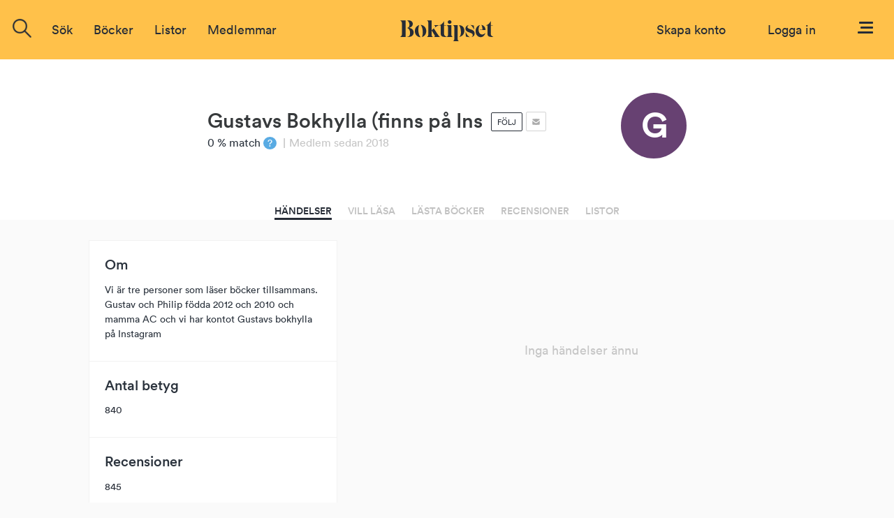

--- FILE ---
content_type: text/html; charset=ISO-8859-1
request_url: https://www.boktipset.se/medlem/gustav-hellstrand
body_size: 4362
content:








  <!DOCTYPE html PUBLIC "-//W3C//DTD XHTML 1.0 Transitional//EN" "http://www.w3.org/TR/xhtml1/DTD/xhtml1-transitional.dtd">
<html xmlns="http://www.w3.org/1999/xhtml">
<head>
<meta http-equiv="Content-Type" content="text/html; charset=ISO-8859-1" />







<link rel="shortcut icon" href="https://www.boktipset.se/favicon.ico" />
<title>Boktipset - Gustavs Bokhylla (finns på Ins</title>
<base href="https://www.boktipset.se/" />


<script type="text/javascript" src="/js/common.js"></script>

<script type="text/javascript" src="/community/js/community.js"></script>

	<script>
		var mobile = false;
	</script>




    <script type="text/javascript" src="/js/offline.js"></script>




<script src="https://ajax.googleapis.com/ajax/libs/jquery/1.12.4/jquery.min.js"></script>






<!--<script type="text/javascript" src="/js/prototype.js"></script>-->
<!--<script type="text/javascript" src="/ads/js/ads.js"></script>-->










<script src="https://www.atlasestateagents.co.uk/javascript/tether.min.js"></script>
<link rel="stylesheet" href="/js/bootstrap/css/bootstrap.min.css" integrity="sha384-AysaV+vQoT3kOAXZkl02PThvDr8HYKPZhNT5h/CXfBThSRXQ6jW5DO2ekP5ViFdi" crossorigin="anonymous">
<script src="/js/bootstrap/js/bootstrap.min.js" integrity="sha384-BLiI7JTZm+JWlgKa0M0kGRpJbF2J8q+qreVrKBC47e3K6BW78kGLrCkeRX6I9RoK" crossorigin="anonymous"></script>



<link rel="stylesheet" href="/css/css_new/main.css">
<link rel="stylesheet" href="/css/css_new/checkboxes.css">

<script src="/forum/js/forum.js" type="text/javascript"></script>
<script src="/js/js_new/main.js" type="text/javascript"></script>
<script src="/js/js_new/grades.js" type="text/javascript"></script>

<!-- Google -->
<script type="text/javascript">
  var _gaq = _gaq || [];
  _gaq.push(['_setAccount', 'UA-7719323-1']);
  _gaq.push(['_trackPageview']);

  (function() {
    var ga = document.createElement('script'); ga.type = 'text/javascript'; ga.async = true;
    ga.src = ('https:' == document.location.protocol ? 'https://ssl' : 'http://www') + '.google-analytics.com/ga.js';
    var s = document.getElementsByTagName('script')[0]; s.parentNode.insertBefore(ga, s);
  })();

</script>

</head>
 
 <body onload="load_profile_content('feed', 67081);">
<script type="text/javascript">
	$(window).on("orientationchange",function(){
		location.reload();
	});
</script>
 <div id="overlay"></div>
  	<div class="navbar-offset"></div>
	<nav class="navbar navbar-light bg-faded">
 
	<a href="/"><img id="logo-top" src="/img/svg/Logo-black.svg"/></a>
  <div class="navbar-toggleable-sm" id="exCollapsingNavbar2">
    
    <div class="navbar-nav">

	
		      
		
		
		<form class="nav-item form-inline pull-xs-left" action="/search/search.cgi" id="search_form" method="get">
        <div id="topSearch">
			<img onclick="$('#search-suggestions').hide();$(this).hide();" id="close-icon" src="img/icons/close-icon.png">
        	<div id="topSearchInner">
                <input type="hidden" id="topSearchInnerButton" name="image" onclick="this.form.submit();" />
                <div class="searchInput">
				<img id= "search-img"src="/img/icons/search-icon.png"/>
				<input type="text" id="searchField" name="search" class="inputSearch search " placeholder="Sök titel, författare eller medlemmar" />
				
				<div id="search-suggestions" >
					<div class="center-wrapper">
						<p id="latest-search-heading">Senaste sökningarna</p>
						<div  class="latest-search-item">
							
								<a href="search/search.cgi?search=Att döda" class="inline-block suggestions">Att döda</a>
						
							
								<a href="search/search.cgi?search=Kat dunn" class="inline-block suggestions">Kat dunn</a>
						
							
								<a href="search/search.cgi?search=Hunger stone" class="inline-block suggestions">Hunger stone</a>
						
							
								<a href="search/search.cgi?search=Hungerstone" class="inline-block suggestions">Hungerstone</a>
						
							
								<a href="search/search.cgi?search=JordÃƒÂƒÃ‚ÂƒÃƒÂ‚Ã‚ÂƒÃƒÂƒÃ‚Â‚ÃƒÂ‚Ã‚ÂƒÃƒÂƒÃ‚ÂƒÃƒÂ‚Ã‚Â‚ÃƒÂƒÃ‚Â‚ÃƒÂ‚Ã‚ÂƒÃƒÂƒÃ‚ÂƒÃƒÂ‚Ã‚ÂƒÃƒÂƒÃ‚Â‚ÃƒÂ‚Ã‚Â†ÃƒÂƒÃ‚ÂƒÃƒÂ‚Ã‚Â‚ÃƒÂƒÃ‚Â‚ÃƒÂ‚Ã‚Â’ÃƒÂƒÃ‚ÂƒÃƒÂ‚Ã‚ÂƒÃƒÂƒÃ‚Â‚ÃƒÂ‚Ã‚ÂƒÃƒÂƒÃ‚ÂƒÃƒÂ‚Ã‚Â‚ÃƒÂƒÃ‚Â‚ÃƒÂ‚Ã‚Â†ÃƒÂƒÃ‚ÂƒÃƒÂ‚Ã‚ÂƒÃƒÂƒÃ‚Â‚ÃƒÂ‚Ã‚Â¢ÃƒÂƒÃ‚ÂƒÃƒÂ‚Ã‚Â‚ÃƒÂƒÃ‚Â‚ÃƒÂ" class="inline-block suggestions">JordÃƒÂƒÃ‚ÂƒÃƒÂ‚Ã‚ÂƒÃƒÂƒÃ‚Â‚ÃƒÂ‚Ã‚ÂƒÃƒÂƒÃ‚ÂƒÃƒÂ‚Ã‚Â‚ÃƒÂƒÃ‚Â‚ÃƒÂ‚Ã‚ÂƒÃƒÂƒÃ‚ÂƒÃƒÂ‚Ã‚ÂƒÃƒÂƒÃ‚Â‚ÃƒÂ‚Ã‚Â†ÃƒÂƒÃ‚ÂƒÃƒÂ‚Ã‚Â‚ÃƒÂƒÃ‚Â‚ÃƒÂ‚Ã‚Â’ÃƒÂƒÃ‚ÂƒÃƒÂ‚Ã‚ÂƒÃƒÂƒÃ‚Â‚ÃƒÂ‚Ã‚ÂƒÃƒÂƒÃ‚ÂƒÃƒÂ‚Ã‚Â‚ÃƒÂƒÃ‚Â‚ÃƒÂ‚Ã‚Â†ÃƒÂƒÃ‚ÂƒÃƒÂ‚Ã‚ÂƒÃƒÂƒÃ‚Â‚ÃƒÂ‚Ã‚Â¢ÃƒÂƒÃ‚ÂƒÃƒÂ‚Ã‚Â‚ÃƒÂƒÃ‚Â‚ÃƒÂ</a>
						
							
								<a href="search/search.cgi?search=benÃƒÂƒÃ†Â’ÃƒÂ‚Ã†Â’ÃƒÂƒÃ¢Â€ÂšÃƒÂ‚Ã†Â’ÃƒÂƒÃ†Â’ÃƒÂ‚Ã¢Â€Â ÃƒÂƒÃ¢Â€ÂšÃƒÂ‚Ã¢Â€Â™ÃƒÂƒÃ†Â’ÃƒÂ‚Ã†Â’ÃƒÂƒÃ¢Â€ÂšÃƒÂ‚Ã¢Â€Â ÃƒÂƒÃ†Â’ÃƒÂ‚Ã‚Â¢ÃƒÂƒÃ¢Â€ÂšÃƒÂ‚Ã¢Â‚Â¬ÃƒÂƒÃ¢Â€ÂšÃƒÂ‚Ã¢Â„Â¢ÃƒÂƒÃ†Â’ÃƒÂ‚Ã†Â’ÃƒÂƒÃ¢Â€ÂšÃƒÂ‚Ã†Â’ÃƒÂƒÃ†Â’ÃƒÂ‚Ã‚Â¢ÃƒÂƒÃ¢Â€ÂšÃƒÂ‚Ã¢Â‚Â¬ÃƒÂƒÃ¢Â€ÂšÃƒÂ‚Ã…Â¡" class="inline-block suggestions">benÃƒÂƒÃ†Â’ÃƒÂ‚Ã†Â’ÃƒÂƒÃ¢Â€ÂšÃƒÂ‚Ã†Â’ÃƒÂƒÃ†Â’ÃƒÂ‚Ã¢Â€Â ÃƒÂƒÃ¢Â€ÂšÃƒÂ‚Ã¢Â€Â™ÃƒÂƒÃ†Â’ÃƒÂ‚Ã†Â’ÃƒÂƒÃ¢Â€ÂšÃƒÂ‚Ã¢Â€Â ÃƒÂƒÃ†Â’ÃƒÂ‚Ã‚Â¢ÃƒÂƒÃ¢Â€ÂšÃƒÂ‚Ã¢Â‚Â¬ÃƒÂƒÃ¢Â€ÂšÃƒÂ‚Ã¢Â„Â¢ÃƒÂƒÃ†Â’ÃƒÂ‚Ã†Â’ÃƒÂƒÃ¢Â€ÂšÃƒÂ‚Ã†Â’ÃƒÂƒÃ†Â’ÃƒÂ‚Ã‚Â¢ÃƒÂƒÃ¢Â€ÂšÃƒÂ‚Ã¢Â‚Â¬ÃƒÂƒÃ¢Â€ÂšÃƒÂ‚Ã…Â¡</a>
						
							
								<a href="search/search.cgi?search=Canilla" class="inline-block suggestions">Canilla</a>
						
							
								<a href="search/search.cgi?search=Ne4sbÃƒÂƒÃ†Â’ÃƒÂ‚Ã†Â’ÃƒÂƒÃ¢Â€ÂšÃƒÂ‚Ã†Â’ÃƒÂƒÃ†Â’ÃƒÂ‚Ã¢Â€ÂšÃƒÂƒÃ¢Â€ÂšÃƒÂ‚Ã‚Â¢ÃƒÂƒÃ†Â’ÃƒÂ‚Ã†Â’ÃƒÂƒÃ¢Â€ÂšÃƒÂ‚Ã¢Â€ÂšÃƒÂƒÃ†Â’ÃƒÂ‚Ã¢Â€ÂšÃƒÂƒÃ¢Â€ÂšÃƒÂ‚Ã‹Â†ÃƒÂƒÃ†Â’ÃƒÂ‚Ã†Â’ÃƒÂƒÃ¢Â€ÂšÃƒÂ‚Ã¢Â€ÂšÃƒÂƒÃ†Â’ÃƒÂ‚Ã¢Â€ÂšÃƒÂƒÃ¢Â€ÂšÃƒÂ‚Ã…Â¡ÃƒÂƒÃ†Â’ÃƒÂ‚Ã†Â’ÃƒÂƒÃ¢Â€ÂšÃƒÂ‚Ã†Â’Ãƒ" class="inline-block suggestions">Ne4sbÃƒÂƒÃ†Â’ÃƒÂ‚Ã†Â’ÃƒÂƒÃ¢Â€ÂšÃƒÂ‚Ã†Â’ÃƒÂƒÃ†Â’ÃƒÂ‚Ã¢Â€ÂšÃƒÂƒÃ¢Â€ÂšÃƒÂ‚Ã‚Â¢ÃƒÂƒÃ†Â’ÃƒÂ‚Ã†Â’ÃƒÂƒÃ¢Â€ÂšÃƒÂ‚Ã¢Â€ÂšÃƒÂƒÃ†Â’ÃƒÂ‚Ã¢Â€ÂšÃƒÂƒÃ¢Â€ÂšÃƒÂ‚Ã‹Â†ÃƒÂƒÃ†Â’ÃƒÂ‚Ã†Â’ÃƒÂƒÃ¢Â€ÂšÃƒÂ‚Ã¢Â€ÂšÃƒÂƒÃ†Â’ÃƒÂ‚Ã¢Â€ÂšÃƒÂƒÃ¢Â€ÂšÃƒÂ‚Ã…Â¡ÃƒÂƒÃ†Â’ÃƒÂ‚Ã†Â’ÃƒÂƒÃ¢Â€ÂšÃƒÂ‚Ã†Â’Ãƒ</a>
						
							
								<a href="search/search.cgi?search=mardrÃƒÂƒÃ‚ÂƒÃƒÂ‚Ã‚ÂƒÃƒÂƒÃ‚Â‚ÃƒÂ‚Ã‚ÂƒÃƒÂƒÃ‚ÂƒÃƒÂ‚Ã‚Â‚ÃƒÂƒÃ‚Â‚ÃƒÂ‚Ã‚ÂƒÃƒÂƒÃ‚ÂƒÃƒÂ‚Ã‚ÂƒÃƒÂƒÃ‚Â‚ÃƒÂ‚Ã‚Â‚ÃƒÂƒÃ‚ÂƒÃƒÂ‚Ã‚Â‚ÃƒÂƒÃ‚Â‚ÃƒÂ‚Ã‚ÂƒÃƒÂƒÃ‚ÂƒÃƒÂ‚Ã‚ÂƒÃƒÂƒÃ‚Â‚ÃƒÂ‚Ã‚ÂƒÃƒÂƒÃ‚ÂƒÃƒÂ‚Ã‚Â‚ÃƒÂƒÃ‚Â‚ÃƒÂ‚Ã‚Â†ÃƒÂƒÃ‚ÂƒÃƒÂ‚Ã‚ÂƒÃƒÂƒÃ‚Â‚ÃƒÂ‚Ã‚Â‚ÃƒÂƒÃ‚ÂƒÃƒÂ‚Ã‚Â‚ÃƒÂƒÃ‚Â‚Ãƒ" class="inline-block suggestions">mardrÃƒÂƒÃ‚ÂƒÃƒÂ‚Ã‚ÂƒÃƒÂƒÃ‚Â‚ÃƒÂ‚Ã‚ÂƒÃƒÂƒÃ‚ÂƒÃƒÂ‚Ã‚Â‚ÃƒÂƒÃ‚Â‚ÃƒÂ‚Ã‚ÂƒÃƒÂƒÃ‚ÂƒÃƒÂ‚Ã‚ÂƒÃƒÂƒÃ‚Â‚ÃƒÂ‚Ã‚Â‚ÃƒÂƒÃ‚ÂƒÃƒÂ‚Ã‚Â‚ÃƒÂƒÃ‚Â‚ÃƒÂ‚Ã‚ÂƒÃƒÂƒÃ‚ÂƒÃƒÂ‚Ã‚ÂƒÃƒÂƒÃ‚Â‚ÃƒÂ‚Ã‚ÂƒÃƒÂƒÃ‚ÂƒÃƒÂ‚Ã‚Â‚ÃƒÂƒÃ‚Â‚ÃƒÂ‚Ã‚Â†ÃƒÂƒÃ‚ÂƒÃƒÂ‚Ã‚ÂƒÃƒÂƒÃ‚Â‚ÃƒÂ‚Ã‚Â‚ÃƒÂƒÃ‚ÂƒÃƒÂ‚Ã‚Â‚ÃƒÂƒÃ‚Â‚Ãƒ</a>
						
							
								<a href="search/search.cgi?search=Carmilla" class="inline-block suggestions">Carmilla</a>
						
							
								<a href="search/search.cgi?search=benÃƒÆ’Ã‚Æ’Ãƒâ€šÃ‚Æ’ÃƒÆ’Ã‚â€ Ãƒâ€šÃ‚â€™ÃƒÆ’Ã‚Æ’Ãƒâ€šÃ‚â€ ÃƒÆ’Ã‚Â¢Ãƒâ€šÃ‚â‚¬Ãƒâ€šÃ‚â„¢ÃƒÆ’Ã‚Æ’Ãƒâ€šÃ‚Æ’ÃƒÆ’Ã‚Â¢Ãƒâ€šÃ‚â‚¬Ãƒâ€šÃ‚Å¡ÃƒÆ’Ã‚Æ’Ãƒâ€šÃ‚Â¢ÃƒÆ’Ã‚Â¢Ãƒâ€šÃ‚â€šÃƒâ€šÃ‚Â¬ÃƒÆ’Ã‚â€šÃƒâ€šÃ‚Â¦ÃƒÆ’Ã‚Æ’Ãƒâ€šÃ‚Æ’ÃƒÆ’Ã‚â€ Ãƒâ€šÃ‚â€™ÃƒÆ’Ã‚Æ’Ãƒâ€šÃ‚Â¢ÃƒÆ’Ã‚Â¢Ãƒâ" class="inline-block suggestions">benÃƒÆ’Ã‚Æ’Ãƒâ€šÃ‚Æ’ÃƒÆ’Ã‚â€ Ãƒâ€šÃ‚â€™ÃƒÆ’Ã‚Æ’Ãƒâ€šÃ‚â€ ÃƒÆ’Ã‚Â¢Ãƒâ€šÃ‚â‚¬Ãƒâ€šÃ‚â„¢ÃƒÆ’Ã‚Æ’Ãƒâ€šÃ‚Æ’ÃƒÆ’Ã‚Â¢Ãƒâ€šÃ‚â‚¬Ãƒâ€šÃ‚Å¡ÃƒÆ’Ã‚Æ’Ãƒâ€šÃ‚Â¢ÃƒÆ’Ã‚Â¢Ãƒâ€šÃ‚â€šÃƒâ€šÃ‚Â¬ÃƒÆ’Ã‚â€šÃƒâ€šÃ‚Â¦ÃƒÆ’Ã‚Æ’Ãƒâ€šÃ‚Æ’ÃƒÆ’Ã‚â€ Ãƒâ€šÃ‚â€™ÃƒÆ’Ã‚Æ’Ãƒâ€šÃ‚Â¢ÃƒÆ’Ã‚Â¢Ãƒâ</a>
						
							
								<a href="search/search.cgi?search=GrÃƒÆ’Ã‚Æ’Ãƒâ€šÃ‚Æ’ÃƒÆ’Ã‚â€šÃƒâ€šÃ‚Æ’ÃƒÆ’Ã‚Æ’Ãƒâ€šÃ‚â€šÃƒÆ’Ã‚â€šÃƒâ€šÃ‚Æ’ÃƒÆ’Ã‚Æ’Ãƒâ€šÃ‚Æ’ÃƒÆ’Ã‚â€šÃƒâ€šÃ‚â€šÃƒÆ’Ã‚Æ’Ãƒâ€šÃ‚â€šÃƒÆ’Ã‚â€šÃƒâ€šÃ‚Æ’ÃƒÆ’Ã‚Æ’Ãƒâ€šÃ‚Æ’ÃƒÆ’Ã‚â€šÃƒâ€šÃ‚Æ’ÃƒÆ’Ã‚Æ’Ãƒâ€šÃ‚â€šÃƒÆ’Ã‚â€šÃƒâ€šÃ‚â€šÃƒÆ’Ã‚Æ’Ãƒâ€šÃ‚Æ’ÃƒÆ’Ã‚â€šÃƒâ€šÃ‚â€šÃƒ" class="inline-block suggestions">GrÃƒÆ’Ã‚Æ’Ãƒâ€šÃ‚Æ’ÃƒÆ’Ã‚â€šÃƒâ€šÃ‚Æ’ÃƒÆ’Ã‚Æ’Ãƒâ€šÃ‚â€šÃƒÆ’Ã‚â€šÃƒâ€šÃ‚Æ’ÃƒÆ’Ã‚Æ’Ãƒâ€šÃ‚Æ’ÃƒÆ’Ã‚â€šÃƒâ€šÃ‚â€šÃƒÆ’Ã‚Æ’Ãƒâ€šÃ‚â€šÃƒÆ’Ã‚â€šÃƒâ€šÃ‚Æ’ÃƒÆ’Ã‚Æ’Ãƒâ€šÃ‚Æ’ÃƒÆ’Ã‚â€šÃƒâ€šÃ‚Æ’ÃƒÆ’Ã‚Æ’Ãƒâ€šÃ‚â€šÃƒÆ’Ã‚â€šÃƒâ€šÃ‚â€šÃƒÆ’Ã‚Æ’Ãƒâ€šÃ‚Æ’ÃƒÆ’Ã‚â€šÃƒâ€šÃ‚â€šÃƒ</a>
						
							
								<a href="search/search.cgi?search=Stormvakt" class="inline-block suggestions">Stormvakt</a>
						
							
								<a href="search/search.cgi?search=sanningen" class="inline-block suggestions">sanningen</a>
						
							
								<a href="search/search.cgi?search=Ne4sbÃƒÆ’Ã‚Æ’Ãƒâ€šÃ‚Æ’ÃƒÆ’Ã‚â€šÃƒâ€šÃ‚Â¢ÃƒÆ’Ã‚Æ’Ãƒâ€šÃ‚â€šÃƒÆ’Ã‚â€šÃƒâ€šÃ‚Ë†ÃƒÆ’Ã‚Æ’Ãƒâ€šÃ‚â€šÃƒÆ’Ã‚â€šÃƒâ€šÃ‚Å¡ÃƒÆ’Ã‚Æ’Ãƒâ€šÃ‚Æ’ÃƒÆ’Ã‚â€šÃƒâ€šÃ‚Æ’ÃƒÆ’Ã‚Æ’Ãƒâ€šÃ‚â€šÃƒÆ’Ã‚â€šÃƒâ€šÃ‚â€°ÃƒÆ’Ã‚Æ’Ãƒâ€šÃ‚Æ’ÃƒÆ’Ã‚â€šÃƒâ€šÃ‚â€šÃƒÆ’Ã‚Æ’Ãƒâ€šÃ‚â€šÃƒÆ’Ã‚â€šÃƒâ€šÃ‚Â" class="inline-block suggestions">Ne4sbÃƒÆ’Ã‚Æ’Ãƒâ€šÃ‚Æ’ÃƒÆ’Ã‚â€šÃƒâ€šÃ‚Â¢ÃƒÆ’Ã‚Æ’Ãƒâ€šÃ‚â€šÃƒÆ’Ã‚â€šÃƒâ€šÃ‚Ë†ÃƒÆ’Ã‚Æ’Ãƒâ€šÃ‚â€šÃƒÆ’Ã‚â€šÃƒâ€šÃ‚Å¡ÃƒÆ’Ã‚Æ’Ãƒâ€šÃ‚Æ’ÃƒÆ’Ã‚â€šÃƒâ€šÃ‚Æ’ÃƒÆ’Ã‚Æ’Ãƒâ€šÃ‚â€šÃƒÆ’Ã‚â€šÃƒâ€šÃ‚â€°ÃƒÆ’Ã‚Æ’Ãƒâ€šÃ‚Æ’ÃƒÆ’Ã‚â€šÃƒâ€šÃ‚â€šÃƒÆ’Ã‚Æ’Ãƒâ€šÃ‚â€šÃƒÆ’Ã‚â€šÃƒâ€šÃ‚Â</a>
						
							
								<a href="search/search.cgi?search=rÃ¥ttkungen" class="inline-block suggestions">rÃ¥ttkungen</a>
						
							
						
						</div>
					</div>
				</div>
                </div>
            </div>
        </div>
        </form>

	
		<div class="nav-item dropdown pull-xs-right">
	  <a id="menu" class="nav-link "
			   id="dropdownMenu4" data-toggle="dropdown"
			  aria-haspopup="true" aria-expanded="false">
		<img id="menu-button" src="img/svg/Menu.svg"/>
	  </a>
	  <div class="dropdown-menu dropdown-menu-right">
		
		<div >
			
<a href="https://www.facebook.com/v2.8/dialog/oauth?client_id=52376539236&redirect_uri=http%3A%2F%2Fwww.boktipset.se%2Fmember%2Fjoin.cgi%3Fsource%3Dfacebook%26ec%3D&scope=public_profile,user_birthday,email" class="facebook_button">
	<div class="fb-btn-wrapper">
		<img class="button-img facebook-logo"src="img/facebook-logo.png"/>
		<div class="text" id="footer-fb-text">SKAPA KONTO MED FACEBOOK</div>
	</div>
</a>

			<a href="member/join.cgi" class="topMenuLink">
	<div class="email-button-black">
		<img class="mail-logo"src="img/mail.png"/>
		<p class="facebook-button-black-text">SKAPA KONTO MED EMAIL</p> 
	</div>
</a>
		</div>
		
		<div id="menu-user-terms">
			<p id="menu-user-terms-text">Genom att skapa ett konto godkänner <br/>du våra <a href="eula.html" target="_blank" class="bold eula">användarvillkor</a></p>
		</div>
		
		<div class="dropdown-divider"></div>
		<div id="menu-login-box">
			<p id="menu-login-box-text">Har du redan ett konto?</p>
			<a href="member/login.cgi"><div class = "btn button-show-all bg-white text-black border right">Logga in</div></a>
		</div>
		<div class="dropdown-divider"></div>
			

<div class="dual-column-wrapper">
     <a href="about.html" class="dropdown-item dual-column-item">Om Boktipset</a>
     <a href="help.html" class="dropdown-item dual-column-item">FAQ</a>
     <br>
     <a href="contact.html" class="dropdown-item dual-column-item">Kontakta oss</a>
     <a href="eula.html" class="dropdown-item dual-column-item">Användarvillkor</a>
 </div>
		
	
			
		
	  </div>
</div>
		<!-- Loginbox    if offline -->
		
        <div class="nav-item  pull-xs-right">
		
            <a class="nav-link" id="login-link" style="margin-right:30px;" href="member/login.cgi">Logga in</a>
			
			
			
		
        </div>
		
		<div class="nav-item  pull-xs-right">
			<a class="nav-link text-blue" id="login-link" href="member/onboard.cgi">Skapa konto</a>
		</div>
		
		
<!-- Loginbox end-->
		
	
	

	<ul class="menu-options nav navbar-nav">



  <li class="nav-item">
    <div class="nav-link" href="javascript:void(0)" onclick="$('.search').focus();"><a>Sök</a></div>
  </li> 
  <li class="nav-item hideable">
	<div class="nav-item dropdown" id="books-dropdown">
	  <a href="javascript:void(0)" class="nav-link " data-toggle="" aria-expanded="false">
		 Böcker
	  </a>
	  <div class="dropdown-menu" id="books-dropdown-menu">
			<a href="/lists/show_list.cgi?context=statlist&type=book&key=hot_books" class="bold-dropdown-item dropdown-item text-true-black" >Populärast just nu</a>
	<a href="/lists/show_list.cgi?context=statlist&type=book&key=current_top_books" class="bold-dropdown-item dropdown-item text-true-black" >Högst betyg just nu</a>
	<a href="/lists/show_list.cgi?context=statlist&type=book&key=current_most_commented_object" class="bold-dropdown-item dropdown-item text-true-black" >Mest recenserat just nu</a>
	<br>

	
		<a href="lists/show_list.cgi?context=genre&type=book&key=24438015" class="dropdown-item">Barn & Ungdom</a>
	
		<a href="lists/show_list.cgi?context=genre&type=book&key=22406846" class="dropdown-item">Biografier & Memoarer</a>
	
		<a href="lists/show_list.cgi?context=genre&type=book&key=22406844" class="dropdown-item">Deckare & Thriller</a>
	
		<a href="lists/show_list.cgi?context=genre&type=book&key=22406852" class="dropdown-item">Erotik</a>
	
		<a href="lists/show_list.cgi?context=genre&type=book&key=24438016" class="dropdown-item">Fakta</a>
	
		<a href="lists/show_list.cgi?context=genre&type=book&key=22406843" class="dropdown-item">Fantasy</a>
	
		<a href="lists/show_list.cgi?context=genre&type=book&key=22406849" class="dropdown-item">Historiska romaner</a>
	
		<a href="lists/show_list.cgi?context=genre&type=book&key=22406840" class="dropdown-item">Klassiker</a>
	
		<a href="lists/show_list.cgi?context=genre&type=book&key=24438092" class="dropdown-item">Manga</a>
	
		<a href="lists/show_list.cgi?context=genre&type=book&key=22406845" class="dropdown-item">Mat & Dryck</a>
	
		<a href="lists/show_list.cgi?context=genre&type=book&key=22406848" class="dropdown-item">Romantik</a>
	
		<a href="lists/show_list.cgi?context=genre&type=book&key=22406847" class="dropdown-item">Science Fiction</a>
	
		<a href="lists/show_list.cgi?context=genre&type=book&key=22406851" class="dropdown-item">Serier & Grafiska romaner</a>
	
		<a href="lists/show_list.cgi?context=genre&type=book&key=22406850" class="dropdown-item">Skräck</a>
	
		<a href="lists/show_list.cgi?context=genre&type=book&key=22406839" class="dropdown-item">Skönlitteratur</a>
	
	


	  </div>
	</div>
    
  </li>
  
  <li class="nav-item hideable">
    <div class="nav-link" href="#"><a href="lists/list.cgi" >Listor</a></div>
  </li> 
  
  <li class="nav-item hideable">
    <div class="nav-link" href="#"><a href="member/members.cgi" >Medlemmar</a></div>
  </li> 
 
  
</ul>



    </div>
	
	</div>
  </nav>
 <div id="navbar-offset"></div>




	<div class="profile-header" >
	<div class="wrapper">
		<div class="text-wrapper">
			<h2 class="heading">Gustavs Bokhylla (finns på Ins</h2>
			
<div id="not_bookmarked" class="inline" >
	<a href="/member/join.cgi"><div class="follow-btn">FÖLJ</div></a>
</div>

			
				<div class="message-member-wrapper">
					<img src="img/svg/mail.svg" class="message-member" onclick="window.location='https://www.boktipset.se/messages/write_new_message.cgi?to=67081&amp;src=profile'"/>
				</div>
			
			
			<br>
			<p class="percent-match">0 % match <p class="info-icon">?</p> <p class="pipe">|</p></p> 
			<p class="text-grey"> Medlem sedan 2018</p>
    		
    	</div>
	</div>
	
		<div class="member-img-wrapper-other">
			<div class="img-circle member-membersize" style="background-color:#674172" class="member-img img-circle right inline" >G</div>
		</div>
	
	
	<ul class="list-menu-options nav nav-inline">
		<li class="nav-item"><a id='feed'class="tab nav-link" href="javascript:void(0);" onclick="load_profile_content('feed', 67081);">Händelser</a></li>
		
		<li class="nav-item"><a id="wanted" class="tab nav-link" href="javascript:void(0);" onclick="load_profile_content('wanted', 67081);">Vill läsa</a></li>
		<li class="nav-item"><a id="seen" class="tab nav-link" href="javascript:void(0);" onclick="load_profile_content('seen', 67081);">Lästa böcker</a></li>
		<li class="nav-item"><a id="reviews" class="tab nav-link" href="javascript:void(0);" onclick="load_profile_content('reviews', 67081);">Recensioner</a></li>
		<li class="nav-item"><a id="lists"class="tab nav-link" href="javascript:void(0);" onclick="load_profile_content('lists', 67081);">Listor</a></li>
	</ul>
</div>
<script>
	activate_onload_tab('Händelser');
</script>







 <div id="content">


	  
	 <div id="bt_popup" class="bt_popup hidden-element">
		
	 </div>






<div id="profile_content">
</div>

</div>

<div id= "footer" class="footer footer-color" >
	<div class="footer-main full-width" >
		<div class="footer-left" >
			<a id="footer-brand" class="relative"  href="/"><img class="relative" id="logo" src="/img/svg/Logo-black.svg"/></a>
		</div>
		<div class="footer-middle">
			<p class="footer-text">
Boktipset är platsen för dig som älskar att läsa, recensera och tycka till om böcker. Du får personliga boktips baserade på vad du har läst och gillar, kan enkelt hålla koll på vad du vill läsa och dela med dig av dina tips. Du kan också följa medlemmar som matchar din boksmak och få tips utifrån deras listor, betyg och recensioner. Boktipset är helt enkelt din egen guide till de bästa och mest personliga boktipsen för just dig. 
			</p>
		</div>
		<div class="footer-right">
			
<a href="https://www.facebook.com/v2.8/dialog/oauth?client_id=52376539236&redirect_uri=http%3A%2F%2Fwww.boktipset.se%2Fmember%2Fjoin.cgi%3Fsource%3Dfacebook%26ec%3D&scope=public_profile,user_birthday,email" class="facebook_button">
	<div class="fb-btn-wrapper">
		<img class="button-img facebook-logo"src="img/facebook-logo.png"/>
		<div class="text" id="footer-fb-text">SKAPA KONTO MED FACEBOOK</div>
	</div>
</a>

			<a href="member/join.cgi" class="topMenuLink">
<div class="email-button-footer">
	<p class="">SKAPA KONTO MED EMAIL</p>
</div>
</a>
		</div>
	
	</div>
</div>

<div class="footer" >
	<div class="footer-links-wrapper" >
		<div class="footer-links auto-margin full-width">
			<a href="about.html" class="footer-link" class="dropdown-item dual-column-item">Om Boktipset</a>
			<a href="help.html" class="footer-link" class="dropdown-item dual-column-item">FAQ</a>
			<a href="contact.html" class="footer-link" class="dropdown-item dual-column-item">Kontakta oss</a>
			<a href="eula.html" class="footer-link" class="dropdown-item dual-column-item">Användarvillkor</a>
			<span id="copyright">	&copy; Boktipset 2016</span>
		</div>
	</div>
	
</div>

</body>
</html>

--- FILE ---
content_type: text/html; charset=ISO-8859-1
request_url: https://www.boktipset.se/member/profile.cgi?viewed=67081&type=feed
body_size: 1284
content:




<div class="center-wrapper">
	<div class="feed-left bg-white">
		
		<div class="feed-left-box">
			
			<p class="heading">Om </p>			   
								  <div id="shoutout">
					<p class="text 14">Vi är tre personer som läser böcker tillsammans. Gustav och Philip födda 2012 och 2010 och mamma AC och vi har kontot Gustavs bokhylla på Instagram</p>
				  </div>
						</div>
		<div class="feed-left-box">
			<p class="heading">Antal betyg</p>
			<p class="text"><a href="medlem/gustav-hellstrand?onload=seen" >840</a></p>
		</div class="feed-left-box">
		<div class="feed-left-box">
			<p class="heading">Recensioner</p>
			<p class="text"><a href="medlem/gustav-hellstrand?onload=reviews" >845</a></p>
		</div>
					<div class="feed-left-box">
				<p class="heading">Snittbetyg</p>
				<img src="img/star-img/star-4.png" class="star-img"/>
			</div>
							<div class="feed-left-box" id="interests">
				<p class="heading">Intressen</p>
									<p class="text 16"><a href="lists/show_list.cgi?context=genre&type=book&key=24438015" >Barn/Ungdom</a></p>
									<p class="text 16"><a href="lists/show_list.cgi?context=genre&type=book&key=22406839" >Skönlitteratur</a></p>
									<p class="text 16"><a href="lists/show_list.cgi?context=genre&type=book&key=22406843" >Fantasy</a></p>
				
			</div>
		
					<div class="feed-left-box">
				
<p class="heading left" style="margin-right:.5rem;"><a href="lists/show_list.cgi?context=member&amp;type=member&amp;key=67081%7Cfollowing" >Följer</a></p>
			<p class="heading text-grey left">19</p>
			<div id="followers">
<div style="clear:both"></div>

	<div class="follow-member-item" style="display:block">
		<a href="medlem/sara-salander"><div class="img-circle member-listsize" style="background-color:#f9690e" class="img-circle follow-img" >V</div></a>
		<div class="info">
			<p class="heading"><a href="medlem/sara-salander" >villa-freja.se </a></p>
			<p class="text text-grey">0% match</p>
			
		</div>
		<div style="display:inline-block; float:right">
			
<div id="not_bookmarked" class="inline" >
	<a href="/member/join.cgi"><div class="follow-btn">FÖLJ</div></a>
</div>

		</div>
	</div>



	<div class="follow-member-item" style="display:block">
		<a href="medlem/carolinejohansson_4"><img class="img-circle member-listsize" border="0" alt="" style="background:url('https://static.boktipset.se/images/content/A/Z3/Z3204jFbPUPaXtzFZrniQ.jpg');background-size:cover;background-position:center;background-repeat:no-repeat" class="img-circle follow-img"  title="senior reporter"/></a>
		<div class="info">
			<p class="heading"><a href="medlem/carolinejohansson_4" >senior reporter</a></p>
			<p class="text text-grey">0% match</p>
			
		</div>
		<div style="display:inline-block; float:right">
			
<div id="not_bookmarked" class="inline" >
	<a href="/member/join.cgi"><div class="follow-btn">FÖLJ</div></a>
</div>

		</div>
	</div>



	<div class="follow-member-item" style="display:block">
		<a href="medlem/barbro-larsen"><div class="img-circle member-listsize" style="background-color:#f9690e" class="img-circle follow-img" >B</div></a>
		<div class="info">
			<p class="heading"><a href="medlem/barbro-larsen" >Barbro Larsen</a></p>
			<p class="text text-grey">0% match</p>
			
		</div>
		<div style="display:inline-block; float:right">
			
<div id="not_bookmarked" class="inline" >
	<a href="/member/join.cgi"><div class="follow-btn">FÖLJ</div></a>
</div>

		</div>
	</div>



	<div class="follow-member-item" style="display:block">
		<a href="medlem/stina-pallbo"><img class="img-circle member-listsize" border="0" alt="" style="background:url('https://static.boktipset.se/images/content/A/Rw/Rwe2vTwgTrGqiguHSsz8Ww.jpg');background-size:cover;background-position:center;background-repeat:no-repeat" class="img-circle follow-img"  title="Stinas_boksida"/></a>
		<div class="info">
			<p class="heading"><a href="medlem/stina-pallbo" >Stinas_boksida</a></p>
			<p class="text text-grey">0% match</p>
			
		</div>
		<div style="display:inline-block; float:right">
			
<div id="not_bookmarked" class="inline" >
	<a href="/member/join.cgi"><div class="follow-btn">FÖLJ</div></a>
</div>

		</div>
	</div>




</div>
   	   
			</div>
							<div class="feed-left-box">
				
<p class="heading left" style="margin-right:.5rem;"><a href="lists/show_list.cgi?context=member&amp;type=member&amp;key=67081%7Cfollowers" >Följare </a></p>
			<p class="heading text-grey left">11</p>
			<div id="followers">
<div style="clear:both"></div>

	<div class="follow-member-item" style="display:block">
		<a href="medlem/anna-hallqvist_4"><img class="img-circle member-listsize" border="0" alt="" style="background:url('https://static.boktipset.se/images/content/A/MQ/MQtmZ9QzOJFHwOv01GpMsw.jpg');background-size:cover;background-position:center;background-repeat:no-repeat" class="img-circle follow-img"  title="Anna Hallqvist"/></a>
		<div class="info">
			<p class="heading"><a href="medlem/anna-hallqvist_4" >Anna Hallqvist</a></p>
			<p class="text text-grey">0% match</p>
			
		</div>
		<div style="display:inline-block; float:right">
			
<div id="not_bookmarked" class="inline" >
	<a href="/member/join.cgi"><div class="follow-btn">FÖLJ</div></a>
</div>

		</div>
	</div>



	<div class="follow-member-item" style="display:block">
		<a href="medlem/william-johannesson"><div class="img-circle member-listsize" style="background-color:#d2527f" class="img-circle follow-img" >W</div></a>
		<div class="info">
			<p class="heading"><a href="medlem/william-johannesson" >William Johannesson</a></p>
			<p class="text text-grey">0% match</p>
			
		</div>
		<div style="display:inline-block; float:right">
			
<div id="not_bookmarked" class="inline" >
	<a href="/member/join.cgi"><div class="follow-btn">FÖLJ</div></a>
</div>

		</div>
	</div>



	<div class="follow-member-item" style="display:block">
		<a href="medlem/carolinejohansson_4"><img class="img-circle member-listsize" border="0" alt="" style="background:url('https://static.boktipset.se/images/content/A/Z3/Z3204jFbPUPaXtzFZrniQ.jpg');background-size:cover;background-position:center;background-repeat:no-repeat" class="img-circle follow-img"  title="senior reporter"/></a>
		<div class="info">
			<p class="heading"><a href="medlem/carolinejohansson_4" >senior reporter</a></p>
			<p class="text text-grey">0% match</p>
			
		</div>
		<div style="display:inline-block; float:right">
			
<div id="not_bookmarked" class="inline" >
	<a href="/member/join.cgi"><div class="follow-btn">FÖLJ</div></a>
</div>

		</div>
	</div>



	<div class="follow-member-item" style="display:block">
		<a href="medlem/gullis-lstips-gullis-lstips"><img class="img-circle member-listsize" border="0" alt="" style="background:url('https://static.boktipset.se/images/content/A/pH/pHI9gHkDhP4O3N14HpFZsA.png');background-size:cover;background-position:center;background-repeat:no-repeat" class="img-circle follow-img"  title="Gullis lästips "/></a>
		<div class="info">
			<p class="heading"><a href="medlem/gullis-lstips-gullis-lstips" >Gullis lästips </a></p>
			<p class="text text-grey">0% match</p>
			
		</div>
		<div style="display:inline-block; float:right">
			
<div id="not_bookmarked" class="inline" >
	<a href="/member/join.cgi"><div class="follow-btn">FÖLJ</div></a>
</div>

		</div>
	</div>




</div>
   	   
		    </div>
		
	</div>

	<div class="feed-right">
		
		
			<div class="profile-error-text-wrapper">
		<div class="profile-error-text">
							<p class="text-grey">Inga händelser ännu</p>
						
		</div>
	</div>
			</div>
</div>




--- FILE ---
content_type: image/svg+xml
request_url: https://www.boktipset.se/img/svg/mail.svg
body_size: 1683
content:
<?xml version="1.0" encoding="UTF-8"?>
<svg width="11px" height="9px" viewBox="0 0 11 9" version="1.1" xmlns="http://www.w3.org/2000/svg" xmlns:xlink="http://www.w3.org/1999/xlink">
    <!-- Generator: Sketch 41 (35326) - http://www.bohemiancoding.com/sketch -->
    <title>mail</title>
    <desc>Created with Sketch.</desc>
    <defs></defs>
    <g id="Desktop-Copy" stroke="none" stroke-width="1" fill="none" fill-rule="evenodd">
        <g id="Egen_profil-Copy-14" transform="translate(-591.000000, -183.000000)" fill="#ACACAC">
            <path d="M598.001066,188.874985 C597.577106,189.19582 597.038563,189.33332 596.500019,189.33332 C595.961476,189.33332 595.422932,189.19582 594.998972,188.874985 L591.366668,186.090601 L591.366668,191.201035 C591.366668,191.384369 591.504168,191.533328 591.676044,191.556245 C593.268758,191.785412 594.895847,191.899996 596.500019,191.899996 C598.104192,191.899996 599.731281,191.785412 601.312536,191.556245 C601.49587,191.533328 601.633371,191.384369 601.633371,191.201035 L601.633371,186.090601 L598.001066,188.874985 Z M591.767711,184.933305 L595.675016,187.889565 C595.892726,188.061441 596.190643,188.14165 596.500019,188.14165 C596.809395,188.14165 597.107313,188.061441 597.325022,187.889565 L601.232328,184.933305 C601.507329,184.669762 601.598996,184.452053 601.633371,184.326011 L601.633371,183.798926 C601.633371,183.615592 601.49587,183.466633 601.312536,183.443716 C599.731281,183.214549 598.11565,183.099965 596.500019,183.099965 C594.884389,183.099965 593.268758,183.214549 591.676044,183.443716 C591.504168,183.466633 591.366668,183.615592 591.366668,183.798926 L591.366668,184.326011 C591.401043,184.452053 591.49271,184.669762 591.767711,184.933305 Z" id="mail"></path>
        </g>
    </g>
</svg>